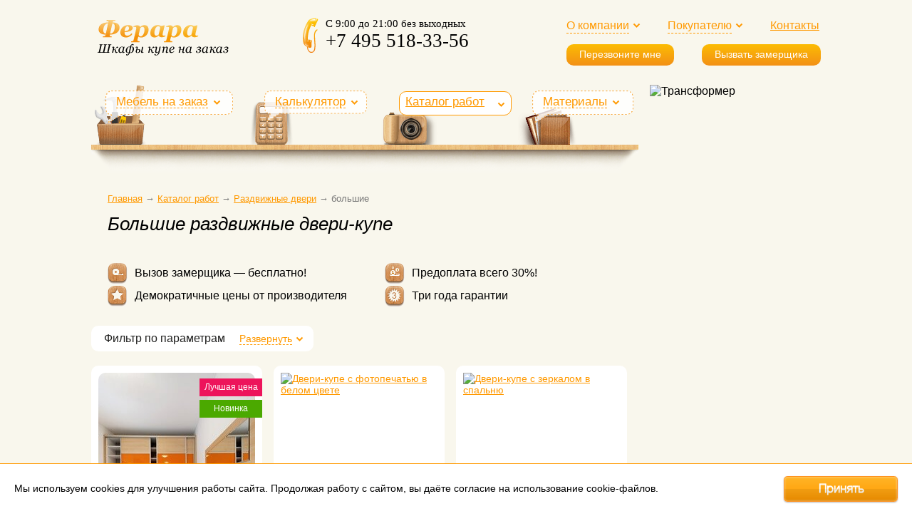

--- FILE ---
content_type: text/html; charset=UTF-8
request_url: https://shkafy-kupe.ferara.ru/catalog/dveri/bolshie/
body_size: 10062
content:
<!DOCTYPE html><html><head>
				<meta name="viewport" content="width=device-width, initial-scale=1">
				<meta property="og:type" content="website" />
				<meta property="og:image" content="https://shkafy-kupe.ferara.ru/objects/img/img_share.png" />
				<meta property="og:image:alt" content="«Ферара» — шкафы-купе на заказ" />
				<meta property="og:url" content="https://shkafy-kupe.ferara.ru/catalog/dveri/bolshie/" />
				<meta property="fb:app_id" content="1767502576879858" />
				<link rel="preload" href="/objects/css/common.css" as="style" type="text/css" crossorigin="anonymous" />
				<link rel="preload" href="/objects/fonts/HelveticaNeueCyr-Light.woff2" as="font" type="font/woff2" crossorigin="anonymous" />
				<link rel="preload" href="/objects/fonts/rouble-webfont.woff" as="font" type="font/woff" crossorigin="anonymous" />
				<link rel="preload" href="/objects/js/jquery-1.7.1.min.js" as="script" type="text/javascript" crossorigin="anonymous" />
				<link rel="icon" href="/objects/img/favicon.svg" type="image/svg+xml" />
				<link rel="shortcut icon" href="/objects/img/favicon.svg" type="image/svg+xml" />
				<meta name="description" content="Раздвижные двери-купе большие. Изготовление от 5 дней. Фото, цены, размеры. Выезд замерщика бесплатный. Доставка и установка в 1 день. Гарантия 3 года!" />				
				<link rel="stylesheet" href="/objects/css/common.css" /><link rel="stylesheet" href="/objects/css/highslide.css" /><link rel="stylesheet" href="/objects/css/works2-section.css" /><link rel="stylesheet" href="/objects/libs/swiper.min.css" /><link rel="stylesheet" href="/objects/fancybox/jquery.fancybox-1.3.4.css" /><script type="text/javascript" src="/objects/js/jquery-1.7.1.min.js"></script><script type="text/javascript" src="/objects/js/highslide.js"></script><script type="text/javascript" src="/objects/js/scripts.js"></script><script type="text/javascript" src="/objects/fancybox/jquery.fancybox-1.3.4.pack.js"></script><script type="text/javascript" src="/objects/libs/swiper.min.js"></script>
				<title>Большие раздвижные двери-купе в Москве по цене производителя</title>
				
<meta property="og:description" content="Раздвижные двери-купе большие. Изготовление от 5 дней. Фото, цены, размеры. Выезд замерщика бесплатный. Доставка и установка в 1 день. Гарантия 3 года!" /></head><div class="container"><div class="contents catalog-inner-contents"><div class="header-stiky"><div class="contents"><div class="logotype"><a href="/"><img src="/objects/img/logotype.png" width="141px" height="32px" alt="Ферара" title="Ферара" /></a></div>
				<a class="go-up a-scroll-link" href="#up" title="Наверх"></a>
				<a class="show-menu a-show-menu"><i></i></a><a class="hide-menu a-show-menu"></a>
					<noindex><div class="nav-div">
						<ul class="nav-list">
							<li class="nav-list-item">
								<p class="dropdown"><a href="/mebel-na-zakaz/" class="nav-link nav-link-dashed">Мебель на заказ</a></p>
								<div class="nav-sub">
									<ul class="nav-sublist"><li class="nav-sublist-item"><a href="/mebel-na-zakaz/shkafy-kupe/" class="nav-sublist-link">Шкафы-купе</a></li><li class="nav-sublist-item"><a href="/mebel-na-zakaz/prihozhie/" class="nav-sublist-link">Прихожие</a></li><li class="nav-sublist-item"><a href="/mebel-na-zakaz/garderobnye/" class="nav-sublist-link">Гардеробные</a></li><li class="nav-sublist-item"><a href="/mebel-na-zakaz/dveri-kupe/" class="nav-sublist-link">Раздвижные двери</a></li><li class="nav-sublist-item"><a href="/mebel-na-zakaz/peregorodki/" class="nav-sublist-link">Раздвижные перегородки</a></li><li class="nav-sublist-item"><a href="/mebel-na-zakaz/raspashnye_shkafy/" class="nav-sublist-link">Распашные шкафы</a></li><li class="nav-sublist-item"><a href="/mebel-na-zakaz/biblioteki/" class="nav-sublist-link">Библиотеки</a></li><li class="nav-sublist-item"><a href="/mebel-na-zakaz/gostinye/" class="nav-sublist-link">Гостиные</a></li><li class="nav-sublist-item"><a href="/mebel-na-zakaz/detskie/" class="nav-sublist-link">Детские</a></li><li class="nav-sublist-item"><a href="/mebel-na-zakaz/tumby_komody_stellazhi/" class="nav-sublist-link">Тумбы, комоды, стеллажи</a></li><li class="nav-sublist-item"><a href="/mebel-na-zakaz/stenki_tv/" class="nav-sublist-link">Стенки под ТВ</a></li></ul>
								</div>
							</li>
							<li class="nav-list-item">
								<p class="dropdown"><a href="/calculator/" class="nav-link nav-link-dashed">Калькулятор</a></p>
								<div class="nav-sub">
									<ul class="nav-sublist">
										<li class="nav-sublist-item"><a href="/calculator/" class="nav-sublist-link">Шкафы-купе</a></li>
										<li class="nav-sublist-item"><a href="/calculator-dveri/" class="nav-sublist-link">Двери-купе</a></li>
									</ul>
								</div>
							</li>
							<li class="nav-list-item">
								<p class="dropdown menuActive"><a href="/catalog/" class="nav-link nav-link-dashed">Каталог работ</a></p>
								<div class="nav-sub">
									<ul class="nav-sublist"><li class="nav-sublist-item"><a href="/catalog/shkafy-kupe/" class="nav-sublist-link">Шкафы-купе</a></li><li class="nav-sublist-item"><a href="/catalog/prihozhie/" class="nav-sublist-link">Прихожие</a></li><li class="nav-sublist-item"><a href="/catalog/korpusnye_shkafy-kupe/" class="nav-sublist-link">Корпусные шкафы-купе</a></li><li class="nav-sublist-item"><a href="/catalog/vstroennye_shkafy-kupe/" class="nav-sublist-link">Встроенные шкафы-купе</a></li><li class="nav-sublist-item"><a href="/catalog/uglovye_shkafy-kupe/" class="nav-sublist-link">Угловые шкафы-купе</a></li><li class="nav-sublist-item"><a href="/catalog/raspashnye_shkafy/" class="nav-sublist-link">Распашные шкафы</a></li><li class="nav-sublist-item"><a href="/catalog/garderobnye/" class="nav-sublist-link">Гардеробные</a></li><li class="nav-sublist-item menuActive"><a href="/catalog/dveri/" class="nav-sublist-link">Раздвижные двери</a></li><li class="nav-sublist-item"><a href="/catalog/biblioteki/" class="nav-sublist-link">Библиотеки</a></li><li class="nav-sublist-item"><a href="/catalog/gostinye/" class="nav-sublist-link">Гостиные</a></li><li class="nav-sublist-item"><a href="/catalog/detskie/" class="nav-sublist-link">Детские</a></li><li class="nav-sublist-item"><a href="/catalog/tumby_komody/" class="nav-sublist-link">Тумбы, комоды, стеллажи</a></li><li class="nav-sublist-item"><a href="/catalog/tv-stenki/" class="nav-sublist-link">ТВ стенки</a></li><li class="nav-sublist-item"><a href="/catalog/napolnenie/" class="nav-sublist-link">Внутреннее наполнение</a></li><li class="nav-sublist-item"><a href="/catalog/radiusnye/" class="nav-sublist-link">Радиусные шкафы купе</a></li><li class="nav-sublist-item"><a href="/catalog/podvesnye-dveri-kupe/" class="nav-sublist-link">Шкафы с подвесными дверьми-купе</a></li><li class="nav-sublist-item"><a href="/catalog/mebel-iz-mdf/" class="nav-sublist-link">Мебель из МДФ</a></li><li class="nav-sublist-item-title">Готовая мебель</li><li class="nav-sublist-item"><a class="nav-sublist-link" href="/gotovaya-mebel/garderobnye/">Гардеробные</a></li></ul>
								</div>
							</li>
							<li class="nav-list-item">
								<p class="dropdown"><a href="/materials/" class="nav-link nav-link-dashed">Материалы</a></p>
								<div class="nav-sub">
									<ul class="nav-sublist"><li class="nav-sublist-item"><a href="/materials/raumplus/" class="nav-sublist-link">Система раздвижных дверей Raumplus</a></li><li class="nav-sublist-item"><a href="/materials/komandor/" class="nav-sublist-link">Система раздвижных дверей Komandor</a></li><li class="nav-sublist-item"><a href="/materials/kombinirovannye_dveri/" class="nav-sublist-link">Комбинированные двери</a></li><li class="nav-sublist-item"><a href="/materials/mezhkomnatnye_dveri/" class="nav-sublist-link">Подвесные межкомнатные двери</a></li><li class="nav-sublist-item"><a href="/materials/dsp/" class="nav-sublist-link">Ламинированный ДСП</a></li><li class="nav-sublist-item"><a href="/materials/rotang/" class="nav-sublist-link">Ротанг</a></li><li class="nav-sublist-item"><a href="/materials/bambuk/" class="nav-sublist-link">Бамбук</a></li><li class="nav-sublist-item"><a href="/materials/freski/" class="nav-sublist-link">Цифровые фрески</a></li><li class="nav-sublist-item"><a href="/materials/oracal/" class="nav-sublist-link">Пленка Oracal</a></li><li class="nav-sublist-item"><a href="/materials/stekla_s_peskostruem/" class="nav-sublist-link">Стекла с пескоструем</a></li><li class="nav-sublist-item"><a href="/materials/dekorativnye_stekla/" class="nav-sublist-link">Декоративные стекла для мебели</a></li><li class="nav-sublist-item"><a href="/materials/stekla_s_risunkom/" class="nav-sublist-link">Стекла с полноцветным рисунком</a></li><li class="nav-sublist-item"><a href="/materials/napolnenie/" class="nav-sublist-link">Внутреннее наполнение шкафа-купе</a></li><li class="nav-sublist-item"><a href="/materials/chekhly_i_kofry/" class="nav-sublist-link">Чехлы и кофры для хранения вещей</a></li><li class="nav-sublist-item"><a href="/materials/modus/" class="nav-sublist-link">Система раздвижных дверей Modus</a></li></ul>
								</div>
							</li>
							<li class="nav-list-item no-desktop">
								<p class="dropdown"><a href="/kompaniya/" class="nav-link nav-link-dashed">О компании</a></p>
								<div class="nav-sub">
									<ul class="nav-sublist">
							<li data-id="36" data-parent="" class="nav-sublist-item">
								<a href="/kompaniya/proizvodstvo/" class="nav-sublist-link">Производство</a>
							</li>
							<li data-id="37" data-parent="" class="nav-sublist-item">
								<a href="/kompaniya/otzyvy/" class="nav-sublist-link">Отзывы</a>
							</li></ul>
								</div>
							</li>
							<li class="nav-list-item">
								<p class="dropdown"><a href="/pokupatelyu/" class="nav-link nav-link-dashed">Покупателю</a></p>
								<div class="nav-sub">
									<ul class="nav-sublist">
							<li data-id="17" data-parent="" class="nav-sublist-item">
								<a href="/pokupatelyu/discounts/" class="nav-sublist-link">Акции и скидки</a>
							</li>
							<li data-id="39" data-parent="" class="nav-sublist-item">
								<a href="/pokupatelyu/zamer/" class="nav-sublist-link">Профессиональный замер</a>
							</li>
							<li data-id="40" data-parent="" class="nav-sublist-item">
								<a href="/pokupatelyu/dostavka_oplata/" class="nav-sublist-link">Доставка и оплата</a>
							</li>
							<li data-id="41" data-parent="" class="nav-sublist-item">
								<a href="/pokupatelyu/ustanovka/" class="nav-sublist-link">Установка</a>
							</li>
							<li data-id="42" data-parent="" class="nav-sublist-item">
								<a href="/pokupatelyu/sroki_garantiya/" class="nav-sublist-link">Сроки и гарантия</a>
							</li>
										<li class="nav-sublist-item"><a href="/faq/" class="nav-sublist-link">Вопросы и ответы</a></li>
										<li class="nav-sublist-item"><a href="/guide/" class="nav-sublist-link">Статьи</a></li>
									</ul>
								</div>
							</li>
							<li class="nav-list-item"><p><a href="/contacts/" class="nav-link">Контакты</a></p></li>
						</ul>

						<a href="#" class="nav-btn open-popup" data-modal="recall">Перезвоните мне</a>
						<a href="#" class="nav-btn open-popup" data-modal="order">Вызвать замерщика</a>
					</div></noindex>
					<div class="phone-container">
						<div class="phone"><a href="tel:+74955183356">+7 495 518-33-56</a></div>
						<a href="#" class="action open-popup" data-modal="recall">Перезвоните мне</a>
					</div>
				</div>
				</div><div class="header"><div class="logotype"><a href="/" title="шкафы купе на заказ"><img width="200px" height="72px" alt="Ферара" src="/objects/img/logotype.gif" /></a></div><div class="nav"><div class="nav-div"><ul class="nav-list"><li class="nav-list-item"><a href="#" class="nav-link nav-link-dashed dropdown">О компании</a><div class="nav-sub"><a href="/kompaniya/" class="nav-link nav-link-dashed">О компании</a><ul class="nav-sublist">
							<li data-id="36" data-parent="" class="nav-sublist-item">
								<a href="/kompaniya/proizvodstvo/" class="nav-sublist-link">Производство</a>
							</li>
							<li data-id="37" data-parent="" class="nav-sublist-item">
								<a href="/kompaniya/otzyvy/" class="nav-sublist-link">Отзывы</a>
							</li></ul></div></li><li class="nav-list-item"><a href="#" class="nav-link nav-link-dashed dropdown">Покупателю</a><div class="nav-sub"><a href="/pokupatelyu/" class="nav-link nav-link-dashed">Покупателю</a><ul class="nav-sublist">
							<li data-id="17" data-parent="" class="nav-sublist-item">
								<a href="/pokupatelyu/discounts/" class="nav-sublist-link">Акции и скидки</a>
							</li>
							<li data-id="39" data-parent="" class="nav-sublist-item">
								<a href="/pokupatelyu/zamer/" class="nav-sublist-link">Профессиональный замер</a>
							</li>
							<li data-id="40" data-parent="" class="nav-sublist-item">
								<a href="/pokupatelyu/dostavka_oplata/" class="nav-sublist-link">Доставка и оплата</a>
							</li>
							<li data-id="41" data-parent="" class="nav-sublist-item">
								<a href="/pokupatelyu/ustanovka/" class="nav-sublist-link">Установка</a>
							</li>
							<li data-id="42" data-parent="" class="nav-sublist-item">
								<a href="/pokupatelyu/sroki_garantiya/" class="nav-sublist-link">Сроки и гарантия</a>
							</li><li class="nav-sublist-item"><a href="/faq/" class="nav-sublist-link">Вопросы и ответы</a></li><li class="nav-sublist-item"><a href="/guide/" class="nav-sublist-link">Статьи</a></li></ul></div></li><li class="nav-list-item"><a href="/contacts/" class="nav-link">Контакты</a></li></ul></div><div class="nav-div"><a href="#" class="nav-btn open-popup" data-modal="recall">Перезвоните мне</a><a href="#" class="nav-btn open-popup" data-modal="order">Вызвать замерщика</a></div></div><div class="phone">С 9:00 до 21:00 без выходных<br /><a href="tel:+7 495 518-33-56">+7 495 518-33-56</a></div></div><div class="service"><div class="transformer"><img src="/objects/img/catalog/transformer.webp" alt="Трансформер" /></div></div><div class="content"><div class="sections"><div class="furniture"><p class="dropdown"><a href="/mebel-na-zakaz/">Мебель на заказ</a></p><div class="nav-sub"><ul class="nav-sublist"><li class="nav-sublist-item"><a href="/mebel-na-zakaz/shkafy-kupe/" class="nav-sublist-link">Шкафы-купе</a></li><li class="nav-sublist-item"><a href="/mebel-na-zakaz/prihozhie/" class="nav-sublist-link">Прихожие</a></li><li class="nav-sublist-item"><a href="/mebel-na-zakaz/garderobnye/" class="nav-sublist-link">Гардеробные</a></li><li class="nav-sublist-item"><a href="/mebel-na-zakaz/dveri-kupe/" class="nav-sublist-link">Раздвижные двери</a></li><li class="nav-sublist-item"><a href="/mebel-na-zakaz/peregorodki/" class="nav-sublist-link">Раздвижные перегородки</a></li><li class="nav-sublist-item"><a href="/mebel-na-zakaz/raspashnye_shkafy/" class="nav-sublist-link">Распашные шкафы</a></li><li class="nav-sublist-item"><a href="/mebel-na-zakaz/biblioteki/" class="nav-sublist-link">Библиотеки</a></li><li class="nav-sublist-item"><a href="/mebel-na-zakaz/gostinye/" class="nav-sublist-link">Гостиные</a></li><li class="nav-sublist-item"><a href="/mebel-na-zakaz/detskie/" class="nav-sublist-link">Детские</a></li><li class="nav-sublist-item"><a href="/mebel-na-zakaz/tumby_komody_stellazhi/" class="nav-sublist-link">Тумбы, комоды, стеллажи</a></li><li class="nav-sublist-item"><a href="/mebel-na-zakaz/stenki_tv/" class="nav-sublist-link">Стенки под ТВ</a></li></ul></div></div><div class="calculator second"><p class="dropdown"><a href="/calculator/">Калькулятор</a></p><div class="nav-sub"><ul class="nav-sublist"><li class="nav-sublist-item"><noindex><a href="/calculator/" class="nav-sublist-link">Шкафы-купе</a></noindex></li><li class="nav-sublist-item"><a href="/calculator-dveri/" class="nav-sublist-link">Двери-купе</a></li></ul></div></div><div class="works-link third"><p class="dropdown menuActive"><a href="/catalog/">Каталог работ</a></p><div class="nav-sub"><ul class="nav-sublist"><li class="nav-sublist-item"><a href="/catalog/shkafy-kupe/" class="nav-sublist-link">Шкафы-купе</a></li><li class="nav-sublist-item"><a href="/catalog/prihozhie/" class="nav-sublist-link">Прихожие</a></li><li class="nav-sublist-item"><a href="/catalog/korpusnye_shkafy-kupe/" class="nav-sublist-link">Корпусные шкафы-купе</a></li><li class="nav-sublist-item"><a href="/catalog/vstroennye_shkafy-kupe/" class="nav-sublist-link">Встроенные шкафы-купе</a></li><li class="nav-sublist-item"><a href="/catalog/uglovye_shkafy-kupe/" class="nav-sublist-link">Угловые шкафы-купе</a></li><li class="nav-sublist-item"><a href="/catalog/raspashnye_shkafy/" class="nav-sublist-link">Распашные шкафы</a></li><li class="nav-sublist-item"><a href="/catalog/garderobnye/" class="nav-sublist-link">Гардеробные</a></li><li class="nav-sublist-item menuActive"><a href="/catalog/dveri/" class="nav-sublist-link">Раздвижные двери</a></li><li class="nav-sublist-item"><a href="/catalog/biblioteki/" class="nav-sublist-link">Библиотеки</a></li><li class="nav-sublist-item"><a href="/catalog/gostinye/" class="nav-sublist-link">Гостиные</a></li><li class="nav-sublist-item"><a href="/catalog/detskie/" class="nav-sublist-link">Детские</a></li><li class="nav-sublist-item"><a href="/catalog/tumby_komody/" class="nav-sublist-link">Тумбы, комоды, стеллажи</a></li><li class="nav-sublist-item"><a href="/catalog/tv-stenki/" class="nav-sublist-link">ТВ стенки</a></li><li class="nav-sublist-item"><a href="/catalog/napolnenie/" class="nav-sublist-link">Внутреннее наполнение</a></li><li class="nav-sublist-item"><a href="/catalog/radiusnye/" class="nav-sublist-link">Радиусные шкафы купе</a></li><li class="nav-sublist-item"><a href="/catalog/podvesnye-dveri-kupe/" class="nav-sublist-link">Шкафы с подвесными дверьми-купе</a></li><li class="nav-sublist-item"><a href="/catalog/mebel-iz-mdf/" class="nav-sublist-link">Мебель из МДФ</a></li><li class="nav-sublist-item-title">Готовая мебель</li><li class="nav-sublist-item"><a class="nav-sublist-link" href="/gotovaya-mebel/garderobnye/">Гардеробные</a></li></ul></div></div><div class="materials-link fourth"><p class="dropdown"><a href="/materials/">Материалы</a></p><div class="nav-sub"><ul class="nav-sublist"><li class="nav-sublist-item"><a href="/materials/raumplus/" class="nav-sublist-link">Система раздвижных дверей Raumplus</a></li><li class="nav-sublist-item"><a href="/materials/komandor/" class="nav-sublist-link">Система раздвижных дверей Komandor</a></li><li class="nav-sublist-item"><a href="/materials/kombinirovannye_dveri/" class="nav-sublist-link">Комбинированные двери</a></li><li class="nav-sublist-item"><a href="/materials/mezhkomnatnye_dveri/" class="nav-sublist-link">Подвесные межкомнатные двери</a></li><li class="nav-sublist-item"><a href="/materials/dsp/" class="nav-sublist-link">Ламинированный ДСП</a></li><li class="nav-sublist-item"><a href="/materials/rotang/" class="nav-sublist-link">Ротанг</a></li><li class="nav-sublist-item"><a href="/materials/bambuk/" class="nav-sublist-link">Бамбук</a></li><li class="nav-sublist-item"><a href="/materials/freski/" class="nav-sublist-link">Цифровые фрески</a></li><li class="nav-sublist-item"><a href="/materials/oracal/" class="nav-sublist-link">Пленка Oracal</a></li><li class="nav-sublist-item"><a href="/materials/stekla_s_peskostruem/" class="nav-sublist-link">Стекла с пескоструем</a></li><li class="nav-sublist-item"><a href="/materials/dekorativnye_stekla/" class="nav-sublist-link">Декоративные стекла</a></li><li class="nav-sublist-item"><a href="/materials/stekla_s_risunkom/" class="nav-sublist-link">Стекла с полноцветным рисунком</a></li><li class="nav-sublist-item"><a href="/materials/napolnenie/" class="nav-sublist-link">Внутреннее наполнение шкафа-купе</a></li><li class="nav-sublist-item"><a href="/materials/chekhly_i_kofry/" class="nav-sublist-link">Чехлы и кофры</a></li><li class="nav-sublist-item"><a href="/materials/modus/" class="nav-sublist-link">Система раздвижных дверей Modus</a></li></ul></div></div></div><div class="shelf"><div class="left corner"></div><div class="right corner"></div><div class="background"></div></div><!--<div class="rounded"><div class="top"><div class="left corner"></div><div class="right corner"></div></div><div class="body"><div class="works-sections" id="workssec"><div><p><a href="/catalog/vstroennye_shkafy-kupe/">Встроенные шкафы-купе</a></p><p><a href="/catalog/korpusnye_shkafy-kupe/">Корпусные шкафы-купе</a></p><p><a href="/catalog/dveri/" class="active">Раздвижные двери</a></p></div><div><p><a href="/catalog/uglovye_shkafy-kupe/">Угловые шкафы-купе</a></p><p><a href="/catalog/radiusnye/">Радиусные шкафы купе</a></p><p><a href="/catalog/raspashnye_shkafy/">Распашные шкафы</a></p></div><div><p><a href="/catalog/prihozhie/">Прихожие</a></p><p><a href="/catalog/garderobnye/">Гардеробные</a></p><p><a href="/catalog/napolnenie/">Наполнение</a></p></div><div><p><a href="/catalog/biblioteki/">Библиотеки</a></p><p><a href="/catalog/gostinye/">Гостиные</a></p></div><div class="last"><p><a href="/catalog/detskie/">Детские</a></p><p><a href="/catalog/tv-stenki/">ТВ стенки</a></p></div><div><p><a href="/catalog/tumby_komody/">Тумбы, комоды, стеллажи</a></p></div><div class="clear"></div></div></div><div class="bottom"><div class="left corner"></div><div class="right corner"></div></div></div>--><p class="breadcrumbs desktop-crumbs" itemscope itemtype="http://schema.org/BreadcrumbList">
												<span itemprop="itemListElement" itemscope itemtype="http://schema.org/ListItem"><a itemprop="item" href="http://shkafy-kupe.ferara.ru/"><span itemprop="name">Главная</span></a><meta itemprop="position" content="1" /></span> → 
												<span itemprop="itemListElement" itemscope itemtype="http://schema.org/ListItem"><a itemprop="item" href="http://shkafy-kupe.ferara.ru/catalog/"><span itemprop="name">Каталог работ</span></a><meta itemprop="position" content="2" /></span> → 
												<span itemprop="itemListElement" itemscope itemtype="http://schema.org/ListItem"><a itemprop="item" href="http://shkafy-kupe.ferara.ru/catalog/dveri/"><span itemprop="name">Раздвижные двери</span></a><meta itemprop="position" content="3" /></span> → 
												<span itemprop="itemListElement" itemscope itemtype="http://schema.org/ListItem"><span itemprop="name">большие</span><meta itemprop="position" content="4" /></span></p>
												
												<h1>Большие раздвижные двери-купе</h1><div class="works big measureworks"><ul class="measure"><li class="gager"><img class="noBorder" src="/objects/img/dot.gif">Вызов замерщика — бесплатно!</li><li class="producer"><img class="noBorder" src="/objects/img/dot.gif">Демократичные цены от производителя</li></ul><ul class="measure"><li class="prepaying"><img class="noBorder" src="/objects/img/dot.gif">Предоплата всего 30%!</li><li class="guarantee"><img class="noBorder" src="/objects/img/dot.gif">Три года гарантии</li></ul></div><div class="filter"><div class="filter-container">Фильтр по параметрам<a href="#" class="filter-link"><span class="filter-link-span">Развернуть</span><span class="filter-link-span-hide">Свернуть</span></a></div><div class="filter-open"><ul><li>Высота</li><li><a href="vysokie/">Высокие</a></li></ul><ul><li>Ширина</li><li><a href="2m/">2 м</a></li><li><a href="4m/">4 м</a></li></ul><ul><li>Оформление</li><li><a href="zerkalo/">С зеркалом</a></li></ul></div></div><div class="works ver"><div class="name_work_ver"><a id="name373" class="wmodal" rel="group" href="/catalog/dveri/work-dveri-kupe-s-oranzhevoy-vstavkoy/"><img alt="Двери-купе с оранжевой вставкой" src="/objects/img/works2/373/1_s.jpg" /></a><br /><a href="/catalog/dveri/work-dveri-kupe-s-oranzhevoy-vstavkoy/">Двери-купе с оранжевой вставкой</a><p class="price"><span class="price-left">Цена <span class="price-sub">за погонный метр</span></span> <span class="price-right">от <span class="price-num">27 640</span> <span class="price-rub">a</span></span></p>
						<a class="button-glossy orange order-list" href="/price/?id=373">Заказать</a><span class="work_flag f_1 f_best"></span><span class="work_flag f_2 f_new"></span></div><div class="name_work_ver"><a id="name374" class="wmodal" rel="group" href="/catalog/dveri/work-dveri-kupe-s-fotopechatyu-v-belom-cvete/"><img alt="Двери-купе с фотопечатью в белом цвете" src="/objects/img/works2/374/1_s.jpg" /></a><br /><a href="/catalog/dveri/work-dveri-kupe-s-fotopechatyu-v-belom-cvete/">Двери-купе с фотопечатью в белом цвете</a><p class="price"><span class="price-left">Цена <span class="price-sub">за погонный метр</span></span> <span class="price-right">от <span class="price-num">25 610</span> <span class="price-rub">a</span></span></p>
						<a class="button-glossy orange order-list" href="/price/?id=374">Заказать</a></div>
		<section class="mobile-msg-block">
			<div class="mobile-msg-inner">
				<p class="mobile-msg-title">Рассчитайте стоимость вашей мебели онлайн в удобном мессенджере</p>
				<span class="mobile-msg-btns">
					<a href="https://api.whatsapp.com/send?phone=79259228899" target="_blank" rel="noopener" class="whatsapp">WhatsApp</a>
					<a href="viber://chat?number=%2B79259228899" target="_blank" rel="noopener" class="viber">Viber</a>
				</span>
			</div>
		</section><div class="name_work_ver"><a id="name375" class="wmodal" rel="group" href="/catalog/dveri/work-dveri-kupe-s-zerkalom-v-spalnyu/"><img alt="Двери-купе с зеркалом в спальню" src="/objects/img/works2/375/1_s.jpg" /></a><br /><a href="/catalog/dveri/work-dveri-kupe-s-zerkalom-v-spalnyu/">Двери-купе с зеркалом в спальню</a><p class="price"><span class="price-left">Цена <span class="price-sub">за погонный метр</span></span> <span class="price-right">от <span class="price-num">18 951</span> <span class="price-rub">a</span></span></p>
						<a class="button-glossy orange order-list" href="/price/?id=375">Заказать</a></div><div class="name_work_ver"><a id="name376" class="wmodal" rel="group" href="/catalog/dveri/work-dveri-kupe-s-zerkalom-2/"><img alt="Двери-купе с зеркалом" src="/objects/img/works2/376/1_s.jpg" /></a><br /><a href="/catalog/dveri/work-dveri-kupe-s-zerkalom-2/">Двери-купе с зеркалом</a><p class="price"><span class="price-left">Цена <span class="price-sub">за погонный метр</span></span> <span class="price-right">от <span class="price-num">18 347</span> <span class="price-rub">a</span></span></p>
						<a class="button-glossy orange order-list" href="/price/?id=376">Заказать</a></div>
		<section class="mobile-measure-block">
			<div class="mobile-measure-inner">
				<div class="mobile-measure-title">Вызов замерщика бесплатный</div>
				<button type="button" class="mobile-measure-btn open-popup" data-modal="order">Отправить заявку &rarr;</button>
			</div>
		</section>
		<div class="name_work_ver"><a id="name377" class="wmodal" rel="group" href="/catalog/dveri/work-zerkalnye-dveri-kupe/"><img alt="Зеркальные двери-купе" src="/objects/img/works2/377/1_s.jpg" /></a><br /><a href="/catalog/dveri/work-zerkalnye-dveri-kupe/">Зеркальные двери-купе</a><p class="price"><span class="price-left">Цена <span class="price-sub">за погонный метр</span></span> <span class="price-right">от <span class="price-num">18 664</span> <span class="price-rub">a</span></span></p>
						<a class="button-glossy orange order-list" href="/price/?id=377">Заказать</a></div><div class="name_work_ver"><a id="name121" class="wmodal" rel="group" href="/catalog/dveri/work-dveri-kupe-v-garderobnuyu-so-steklom/"><img alt="Двери-купе в гардеробную со стеклом" src="/objects/img/works2/121/1_s.jpg" /></a><br /><a href="/catalog/dveri/work-dveri-kupe-v-garderobnuyu-so-steklom/">Двери-купе в гардеробную со стеклом</a><p class="price"><span class="price-left">Цена <span class="price-sub">за погонный метр</span></span> <span class="price-right">от <span class="price-num">24 660</span> <span class="price-rub">a</span></span></p>
						<a class="button-glossy orange order-list" href="/price/?id=121">Заказать</a></div>
		<section class="mobile-guarantee-block">
			<div class="mobile-guarantee-inner">
				<img src="/objects/img/catalog/three.svg" alt="•" />
				<p>Гарантия 3 года</p>
			</div>
		</section>
		<div class="name_work_ver"><a id="name231" class="wmodal" rel="group" href="/catalog/dveri/work-dveri-kupe-s-zerkalom-i-ldsp-v-cvete-vanil/"><img alt="Двери-купе с зеркалом и ЛДСП в цвете «Ваниль»" src="/objects/img/works2/231/1_s.jpg" /></a><br /><a href="/catalog/dveri/work-dveri-kupe-s-zerkalom-i-ldsp-v-cvete-vanil/">Двери-купе с зеркалом и ЛДСП в цвете «Ваниль»</a><p class="price"><span class="price-left">Цена <span class="price-sub">за погонный метр</span></span> <span class="price-right">от <span class="price-num">18 824</span> <span class="price-rub">a</span></span></p>
						<a class="button-glossy orange order-list" href="/price/?id=231">Заказать</a></div><div class="name_work_ver"><a id="name267" class="wmodal" rel="group" href="/catalog/dveri/work-dvustvorchatye-zerkalnye-dveri-v-profile-zoloto/"><img alt="Двустворчатые зеркальные двери в профиле «золото»" src="/objects/img/works2/267/1_s.jpg" /></a><br /><a href="/catalog/dveri/work-dvustvorchatye-zerkalnye-dveri-v-profile-zoloto/">Двустворчатые зеркальные двери в профиле «золото»</a><p class="price"><span class="price-left">Цена <span class="price-sub">за погонный метр</span></span> <span class="price-right">от <span class="price-num">22 796</span> <span class="price-rub">a</span></span></p>
						<a class="button-glossy orange order-list" href="/price/?id=267">Заказать</a></div><div class="name_work_ver"><a id="name127" class="wmodal" rel="group" href="/catalog/dveri/work-dveri-kupe-s-rotangom-i-matovym-steklom-volna/"><img alt="Двери-купе с ротангом и матовым стеклом «Волна»" src="/objects/img/works2/127/1_s.jpg" /></a><br /><a href="/catalog/dveri/work-dveri-kupe-s-rotangom-i-matovym-steklom-volna/">Двери-купе с ротангом и матовым стеклом «Волна»</a><p class="price"><span class="price-left">Цена <span class="price-sub">за погонный метр</span></span> <span class="price-right">от <span class="price-num">51 495</span> <span class="price-rub">a</span></span></p>
						<a class="button-glossy orange order-list" href="/price/?id=127">Заказать</a><span class="work_flag f_1 f_discount"></span></div><div class="name_work_ver"><a id="name128" class="wmodal" rel="group" href="/catalog/dveri/work-dveri-kupe-s-otdelkoy-bambukom/"><img alt="Двери-купе с отделкой бамбуком" src="/objects/img/works2/128/1_s.jpg" /></a><br /><a href="/catalog/dveri/work-dveri-kupe-s-otdelkoy-bambukom/">Двери-купе с отделкой бамбуком</a><p class="price"><span class="price-left">Цена <span class="price-sub">за погонный метр</span></span> <span class="price-right">от <span class="price-num">42 000</span> <span class="price-rub">a</span></span></p>
						<a class="button-glossy orange order-list" href="/price/?id=128">Заказать</a></div><div class="name_work_ver"><a id="name137" class="wmodal" rel="group" href="/catalog/dveri/work-dveri-kupe-s-zerkalom-i-steklom/"><img alt="Двери-купе с зеркалом и стеклом" src="/objects/img/works2/137/1_s.jpg" /></a><br /><a href="/catalog/dveri/work-dveri-kupe-s-zerkalom-i-steklom/">Двери-купе с зеркалом и стеклом</a><p class="price"><span class="price-left">Цена <span class="price-sub">за погонный метр</span></span> <span class="price-right">от <span class="price-num">39 676</span> <span class="price-rub">a</span></span></p>
						<a class="button-glossy orange order-list" href="/price/?id=137">Заказать</a></div><div class="clear"></div></div><div class="works"><div class="name_work_hor"><a href="/catalog/dveri/work-dveri-kupe-s-cvetnym-steklom/" id="name379" class="wmodal" rel="group"><img alt="Двери-купе с цветным стеклом" src="/objects/img/works2/379/1_s.jpg" /></a><a href="/catalog/dveri/work-dveri-kupe-s-cvetnym-steklom/">Двери-купе с цветным стеклом</a><p class="price"><span class="price-left">Цена <span class="price-sub">за погонный метр</span></span> <span class="price-right">от <span class="price-num">29 113</span> <span class="price-rub">a</span></span></p>
						<a class="button-glossy orange order-list" href="/price/?id=379">Заказать</a></div><div class="name_work_hor"><a href="/catalog/dveri/work-kombinirovannye-dveri-kupe-v-profile-shampan/" id="name380" class="wmodal" rel="group"><img alt="Комбинированные двери-купе в профиле Шампань" src="/objects/img/works2/380/1_s.jpg" /></a><a href="/catalog/dveri/work-kombinirovannye-dveri-kupe-v-profile-shampan/">Комбинированные двери-купе в профиле Шампань</a><p class="price"><span class="price-left">Цена <span class="price-sub">за погонный метр</span></span> <span class="price-right">от <span class="price-num">28 710</span> <span class="price-rub">a</span></span></p>
						<a class="button-glossy orange order-list" href="/price/?id=380">Заказать</a></div><div class="name_work_hor"><a href="/catalog/dveri/work-dveri-kupe-s-kombinirovannymi-vstavkami-iz-ldsp/" id="name381" class="wmodal" rel="group"><img alt="Двери-купе с комбинированными вставками из ЛДСП" src="/objects/img/works2/381/1_s.jpg" /></a><a href="/catalog/dveri/work-dveri-kupe-s-kombinirovannymi-vstavkami-iz-ldsp/">Двери-купе с комбинированными вставками из ЛДСП</a><p class="price"><span class="price-left">Цена <span class="price-sub">за погонный метр</span></span> <span class="price-right">от <span class="price-num">35 575</span> <span class="price-rub">a</span></span></p>
						<a class="button-glossy orange order-list" href="/price/?id=381">Заказать</a><span class="work_flag f_1 f_discount"></span></div><div class="name_work_hor"><a href="/catalog/dveri/work-dveri-kupe-s-dekorativnym-steklom-i-ldsp/" id="name382" class="wmodal" rel="group"><img alt="Двери-купе с декоративным стеклом и ЛДСП" src="/objects/img/works2/382/1_s.jpg" /></a><a href="/catalog/dveri/work-dveri-kupe-s-dekorativnym-steklom-i-ldsp/">Двери-купе с декоративным стеклом и ЛДСП</a><p class="price"><span class="price-left">Цена <span class="price-sub">за погонный метр</span></span> <span class="price-right">от <span class="price-num">34 023</span> <span class="price-rub">a</span></span></p>
						<a class="button-glossy orange order-list" href="/price/?id=382">Заказать</a><span class="work_flag f_1 f_new"></span></div><div class="name_work_hor"><a href="/catalog/dveri/work-dveri-kupe-s-zerkalom-i-vitrazhom/" id="name383" class="wmodal" rel="group"><img alt="Двери-купе с зеркалом и витражом" src="/objects/img/works2/383/1_s.jpg" /></a><a href="/catalog/dveri/work-dveri-kupe-s-zerkalom-i-vitrazhom/">Двери-купе с зеркалом и витражом</a><p class="price"><span class="price-left">Цена <span class="price-sub">за погонный метр</span></span> <span class="price-right">от <span class="price-num">35 394</span> <span class="price-rub">a</span></span></p>
						<a class="button-glossy orange order-list" href="/price/?id=383">Заказать</a><span class="work_flag f_1 f_discount"></span></div><div class="name_work_hor"><a href="/catalog/dveri/work-dveri-kupe-s-fotopechatyu-orhideya/" id="name384" class="wmodal" rel="group"><img alt="Двери-купе с фотопечатью «Орхидея»" src="/objects/img/works2/384/1_s.jpg" /></a><a href="/catalog/dveri/work-dveri-kupe-s-fotopechatyu-orhideya/">Двери-купе с фотопечатью «Орхидея»</a><p class="price"><span class="price-left">Цена <span class="price-sub">за погонный метр</span></span> <span class="price-right">от <span class="price-num">33 820</span> <span class="price-rub">a</span></span></p>
						<a class="button-glossy orange order-list" href="/price/?id=384">Заказать</a><span class="work_flag f_1 f_hit"></span></div><div class="name_work_hor"><a href="/catalog/dveri/work-dveri-kupe-so-vstavkoy-iz-ldsp-v-cvete-vanil/" id="name201" class="wmodal" rel="group"><img alt="Двери-купе со вставкой из ЛДСП в цвете Ваниль" src="/objects/img/works2/201/1_s.jpg" /></a><a href="/catalog/dveri/work-dveri-kupe-so-vstavkoy-iz-ldsp-v-cvete-vanil/">Двери-купе со вставкой из ЛДСП в цвете Ваниль</a><p class="price"><span class="price-left">Цена <span class="price-sub">за погонный метр</span></span> <span class="price-right">от <span class="price-num">21 786</span> <span class="price-rub">a</span></span></p>
						<a class="button-glossy orange order-list" href="/price/?id=201">Заказать</a><span class="work_flag f_1 f_best"></span></div><div class="name_work_hor"><a href="/catalog/dveri/work-dveri-kupe-s-zerkalom-i-steklom/" id="name233" class="wmodal" rel="group"><img alt="Двери-купе с зеркалом и стеклом" src="/objects/img/works2/233/1_s.jpg" /></a><a href="/catalog/dveri/work-dveri-kupe-s-zerkalom-i-steklom/">Двери-купе с зеркалом и стеклом</a><p class="price"><span class="price-left">Цена <span class="price-sub">за погонный метр</span></span> <span class="price-right">от <span class="price-num">31 563</span> <span class="price-rub">a</span></span></p>
						<a class="button-glossy orange order-list" href="/price/?id=233">Заказать</a></div><div class="name_work_hor"><a href="/catalog/dveri/work-peregorodka-s-matovym-steklom/" id="name263" class="wmodal" rel="group"><img alt="Перегородка с матовым стеклом" src="/objects/img/works2/263/1_s.jpg" /></a><a href="/catalog/dveri/work-peregorodka-s-matovym-steklom/">Перегородка с матовым стеклом</a><p class="price"><span class="price-left">Цена <span class="price-sub">за погонный метр</span></span> <span class="price-right">от <span class="price-num">26 592</span> <span class="price-rub">a</span></span></p>
						<a class="button-glossy orange order-list" href="/price/?id=263">Заказать</a></div><div class="name_work_hor"><a href="/catalog/dveri/work-zerkalnye-dveri-kupe-s-peskostruynym-risunkom/" id="name385" class="wmodal" rel="group"><img alt="Зеркальные двери-купе с пескоструйным рисунком" src="/objects/img/works2/385/1_s.jpg" /></a><a href="/catalog/dveri/work-zerkalnye-dveri-kupe-s-peskostruynym-risunkom/">Зеркальные двери-купе с пескоструйным рисунком</a><p class="price"><span class="price-left">Цена <span class="price-sub">за погонный метр</span></span> <span class="price-right">от <span class="price-num">31 037</span> <span class="price-rub">a</span></span></p>
						<a class="button-glossy orange order-list" href="/price/?id=385">Заказать</a></div><div class="name_work_hor"><a href="/catalog/dveri/work-kombinirovannye-dveri-kupe-asimmetriya/" id="name386" class="wmodal" rel="group"><img alt="Комбинированные двери-купе Асимметрия" src="/objects/img/works2/386/1_s.jpg" /></a><a href="/catalog/dveri/work-kombinirovannye-dveri-kupe-asimmetriya/">Комбинированные двери-купе "Асимметрия"</a><p class="price"><span class="price-left">Цена <span class="price-sub">за погонный метр</span></span> <span class="price-right">от <span class="price-num">23 312</span> <span class="price-rub">a</span></span></p>
						<a class="button-glossy orange order-list" href="/price/?id=386">Заказать</a></div><div class="name_work_hor"><a href="/catalog/dveri/work-steklyannye-dveri-kupe-s-plenkoj-oracal/" id="name274" class="wmodal" rel="group"><img alt="Стеклянные двери-купе с пленкой Oracal" src="/objects/img/works2/274/1_s.jpg" /></a><a href="/catalog/dveri/work-steklyannye-dveri-kupe-s-plenkoj-oracal/">Стеклянные двери-купе с пленкой Oracal</a><p class="price"><span class="price-left">Цена <span class="price-sub">за погонный метр</span></span> <span class="price-right">от <span class="price-num">20 100</span> <span class="price-rub">a</span></span></p>
						<a class="button-glossy orange order-list" href="/price/?id=274">Заказать</a></div><div class="name_work_hor"><a href="/catalog/dveri/work-dveri-kupe-zov-dzhungley/" id="name126" class="wmodal" rel="group"><img alt="Двери-купе «Зов джунглей»" src="/objects/img/works2/126/1_s.jpg" /></a><a href="/catalog/dveri/work-dveri-kupe-zov-dzhungley/">Двери-купе «Зов джунглей»</a><p class="price"><span class="price-left">Цена <span class="price-sub">за погонный метр</span></span> <span class="price-right">от <span class="price-num">31 229</span> <span class="price-rub">a</span></span></p>
						<a class="button-glossy orange order-list" href="/price/?id=126">Заказать</a></div><div class="name_work_hor"><a href="/catalog/dveri/work-dveri-kupe-s-zerkalom-i-ldsp-v-cvete-vishnya/" id="name224" class="wmodal" rel="group"><img alt="Двери-купе с зеркалом и ЛДСП в цвете Вишня" src="/objects/img/works2/224/1_s.jpg" /></a><a href="/catalog/dveri/work-dveri-kupe-s-zerkalom-i-ldsp-v-cvete-vishnya/">Двери-купе с зеркалом и ЛДСП в цвете Вишня</a><p class="price"><span class="price-left">Цена <span class="price-sub">за погонный метр</span></span> <span class="price-right">от <span class="price-num">18 724</span> <span class="price-rub">a</span></span></p>
						<a class="button-glossy orange order-list" href="/price/?id=224">Заказать</a></div><div class="name_work_hor"><a href="/catalog/dveri/work-dveri-kupe-s-matovym-steklom-i-ldsp-v-belom-cvete/" id="name239" class="wmodal" rel="group"><img alt="Двери-купе с матовым стеклом и ЛДСП в белом цвете" src="/objects/img/works2/239/1_s.jpg" /></a><a href="/catalog/dveri/work-dveri-kupe-s-matovym-steklom-i-ldsp-v-belom-cvete/">Двери-купе с матовым стеклом и ЛДСП в белом цвете</a><p class="price"><span class="price-left">Цена <span class="price-sub">за погонный метр</span></span> <span class="price-right">от <span class="price-num">21 236</span> <span class="price-rub">a</span></span></p>
						<a class="button-glossy orange order-list" href="/price/?id=239">Заказать</a></div><div class="clear"></div></div><div class="workdescfilter"><p>Большие раздвижные двери-купе изготавливаются компанией «Ферара» по индивидуальным эскизам. Они представляют собой высокие и прочные конструкции, с наполнением из ЛДСП, стекла и зеркал. Их можно устанавливать в качестве межкомнатных перегородок в гостиной, спальне или коридоре. В двери мы устанавливаем надежные раздвижные системы импортного производства. Используем профили и ролики от компаний Raumplus и Komandor. Рассчитать стоимость своего заказа вы можете онлайн в разделе «Калькулятор».</p></div><p class="p-afterall">Смотрите также: <a href="/catalog/dveri/vysokie/">раздвижные двери-купе высокие</a></p></div></div></div></div>

				<footer class="contents">
					<div class="f-top">
						<img width="132px" height="30px" src="/objects/img/logonew.png" alt="•" />
						<a href="#" class="nav-btn open-popup" data-modal="recall">Перезвоните мне</a>
						<a href="#" class="nav-btn open-popup" data-modal="order">Вызвать замерщика</a>
					</div>
					<div class="f-middle">
						<div class="fm-left">
							<div>
								<a href="/catalog/">Каталог работ</a>
								<a href="/mebel-na-zakaz/">Мебель на заказ</a>
								<a href="/gotovaya-mebel/garderobnye/">Готовая мебель</a>
								<a href="/materials/">Материалы</a>
							</div>
							<div>
								<a href="/pokupatelyu/">Покупателю</a>
								<a href="/pokupatelyu/zamer/">Профессиональный замер</a>
								<a href="/pokupatelyu/dostavka_oplata/">Доставка и оплата</a>
								<a href="/pokupatelyu/sroki_garantiya/">Сроки и гарантия</a>
							</div>
							<div>
								<a href="/kompaniya/">О компании</a>
								<a href="/kompaniya/proizvodstvo/">Производство</a>
								<a href="/kompaniya/otzyvy/">Отзывы</a>
								<a href="/contacts/">Контакты</a>
							</div>
						</div>
						<div class="fm-middle">
							<img src="/objects/img/vesh.png" class="nomobile" width="200px" height="123px" alt="•" />
							<iframe src="https://yandex.ru/sprav/widget/rating-badge/1212548724?type=rating" width="150" height="50" frameborder="0" /></iframe>
						</div>
						<div class="fm-right">
							<iframe src="https://yandex.ru/sprav/widget/rating-badge/1212548724?type=rating" width="150" height="50" frameborder="0" /></iframe>
							<b><a href="tel:84955183356">8 495 518-33-56</a></b>
							<p><a href="mailto:info@ferara.ru">info@ferara.ru</a></p>
							<div class="f-soc">
								<a target="_blank" rel="noopener,noreferrer" href="https://api.whatsapp.com/send?phone=79259228899"><img src="/objects/img/whatsapp.png" alt="•" width="40px" height="40px" /></a>
								<a target="_blank" rel="noopener,noreferrer" href="https://vk.com/ferara"><img src="/objects/img/vk.png" alt="•" width="40px" height="40px" /></a>
								<a target="_blank" rel="noopener,noreferrer" href="viber://chat?number=%2B79259228899"><img src="/objects/img/viber.png" alt="•" width="40px" height="40px" /></a>
							</div>
						</div>
					</div>
					<div class="f-bottom">
						<p>© 2009-2025 «Ферара», мебельное производство в Москве</p>
						<p><a class="sitemap-link" href="/politika-konfidencialnosti/">Политика конфиденциальности</a></p>
						<p><a class="sitemap-link" href="/sitemap/">Карта сайта</a></p>						
						<p>Сайт разработан в агенстве <a rel="noreferrer,noopener" target="_blank" href="https://part.media/">«Partmedia»</a></p>
						<iframe src="https://yandex.ru/sprav/widget/rating-badge/1212548724?type=rating" width="150" height="50" frameborder="0" /></iframe>
					</div>
				</footer>
				<div id="cookiebar" class="cookie-bar" style="display:none">
  <div class="cookie-bar__content">
    <p class="cookie-bar__text">
        Мы используем cookies для улучшения работы сайта. Продолжая работу с сайтом, вы даёте согласие на использование <span style="white-space:nowrap;">cookie-файлов</span>.
    </p>
    <button id="cookie-bar__btn" class="cookie-bar__button button-glossy orange">Принять</button>
  </div>
</div>
<style type="text/css">
	.cookie-bar{position:fixed;bottom:0;left:0;width:100%;background-color:#fff;border-top:1px solid #f90;height:69px;display:flex;align-items:center;justify-content:center;z-index:999;}
	.cookie-bar__content{max-width:1600px;width:80%;display:flex;justify-content:space-between;align-items:center;width:100%;padding:0 20px;box-sizing:border-box;}
	.cookie-bar__text{margin:0;font-size:14px;color:#000;}
	.cookie-bar__button{height:36px;max-height:36px;line-height:36px;border:none;padding:0 20px;margin:0 !important;font-size:16px;cursor:pointer;white-space:nowrap;transition:all .2s ease 0s;}
	.cookie-bar__button:hover{background-color:#e6f7ff;}
	@media(max-width:768px){
		.cookie-bar{height:auto;padding:15px 0;}
		.cookie-bar__content{flex-direction:column;gap:15px;}
		.cookie-bar__button{width:100%;align-self:center;}
	}
</style>
<script type="text/javascript">
	function checkCookie(name){
		const cookies = document.cookie.split(';');
		for(let i = 0; i < cookies.length; i++){
			const cookie = cookies[i].trim();
			if (cookie.startsWith(name + '=')){
				return true;
			}
		}
		return false;
	}
	document.addEventListener("DOMContentLoaded", (event) => {
		const infoBar = document.getElementById('cookiebar');
		if(!checkCookie('cookiebar-ferara')){
			infoBar.style.display = 'flex';
		}
		document.getElementById('cookie-bar__btn').addEventListener('click', function() {
			const cookieName = 'cookiebar-ferara';
			const cookieValue = 'clicked';
			const daysToExpire = 30;
			const date = new Date();
			date.setTime(date.getTime() + (daysToExpire * 24 * 60 * 60 * 1000));
			const expires = "expires=" + date.toUTCString();
			document.cookie = `${cookieName}=${cookieValue}; ${expires}; path=/`;
			infoBar.style.display = 'none';
		});
	});
</script>
				<div class="modal-layout recall-modal">
		<div>
			<a href="javascript:void(0);" class="close-modal">✕</a>
			<div class="modal-layout-header">Заказать обратный звонок</div>
			<div class="modal-layout-body" id="recall-block">
				<p></p>
				<form role="form" id="form-2" method="post" enctype="multipart/form-data">
					<div class="form-group">
						<label class="control-label">Ваше имя</label>
						<div class="form-container">
							<input type="text" class="form-control" id="form-name-2" name="name" />
						</div>
					</div>
					<div class="form-group">
						<label class="control-label">Контактный телефон</label>
						<div class="form-container">
							<input type="text" class="form-control recallPhone" id="form-phone-2" name="phone" />
						</div>
					</div>
					<input type="hidden" name="sendtoken" value="83de0f7d64352de94b432aabe191dc91" />
					<div class="form-footer">
						<button id="callback-submit" type="submit" class="form-btn">Перезвонить мне</button>
					</div>
					<p class="policy">Отправляя форму, вы даёте согласие на обработку <a target="_blank" href="/politika-konfidencialnosti/">персональных данных</a></p>
				</form>
			</div>	
		</div>
	</div>

	<div class="modal-layout order-modal">
		<div>
			<a href="javascript:void(0);" class="close-modal">✕</a>
			<div class="modal-layout-header">Бесплатный вызов дизайнера-замерщика</div>
			<div class="modal-layout-body" id="order-block">
				<form role="form" id="form-1" class="mpopup-form" method="post" enctype="multipart/form-data">
					<p>Заполните форму и специалист перезвонит в течение 15 минут для уточнения деталей.</p>
					<div class="mpopup-form-inner">
						<div class="form-left">
							<div class="form-group">
								<label class="control-label">Ваше имя</label>
								<div class="form-container">
									<input type="text" class="form-control" id="form-name-1" name="name" />
								</div>
							</div>
							<div class="form-group">
								<label class="control-label">Контактный телефон</label>
								<div class="form-container">
									<input type="text" class="form-control" id="form-phone-1" name="phone" />
								</div>
							</div>
							<div class="form-group">
								<label class="control-label">Адрес</label>
								<div class="form-container">
									<input type="text" class="form-control" id="form-address" name="address" />
								</div>
							</div>
							<input type="hidden" name="sendtoken" value="87bf658ae934e654b06850f77343738e" />
							<div class="form-footer">
								<button id="zamer-submit" type="submit" class="form-btn">Отправить</button>
							</div>
							<p class="policy">Отправляя форму, вы даёте согласие на обработку <a target="_blank" href="/politika-konfidencialnosti/">персональных данных</a></p>
						</div>
						<div class="form-right">
							<div class="form-right-block">
								<img src="/objects/img/services/1.png" alt="Бесплатно" />
								<span>Бесплатно! <em>С 9 до 21, без выходных</em></span>
							</div>
							<div class="form-right-block">
								<img src="/objects/img/services/6.png" alt="Гарантия" />
								<span>Гарантия 3 года <em>На всю продукцию</em></span>
							</div>
							<div class="form-right-block">
								<img src="/objects/img/services/5.png" alt="Изготовление" />
								<span>Быстрое изготовление <em>От 5 рабочих дней</em></span>
							</div>
						</div>
					</div>
				</form>
			</div>	
		</div>
	</div>
	
	<div class="modal-layout order_call-modal">
		<div>
			<a href="javascript:void(0);" class="close-modal">✕</a>
			<div class="modal-layout-header">Узнать стоимость</div>
			<div class="modal-layout-body" id="order2-block">
				<p></p>
				<form id="checkCostForm" class="checkCostForm" method="post" action="" enctype="multipart/form-data">
					<div class="form-group">
						<label for="ccName" class="control-label">Ваше имя <span>*</span></label>
						<div class="form-container">
							<input type="text" class="form-control" id="ccName" name="ccName" />
						</div>
					</div>
					<div class="form-group">
						<label for="ccPhone" class="control-label">Телефон или электронная почта <span>*</span></label>
						<div class="form-container">
							<input type="text" class="form-control" id="ccPhone" name="ccPhone" />
						</div>
					</div>
					<div class="form-group">
						<label for="ccDesc" class="control-label">Опишите необходимую мебель <span>*</span></label>
						<div class="form-container">
							<textarea class="form-control" id="ccDesc" name="ccDesc"></textarea>
						</div>
					</div>
					<div class="form-group">
						<label for="ccDesc" class="control-label">Приложите чертёж или эскиз</label>
						<div class="form-container">
							<input type="file" class="formFile" id="ccFile" name="ccFile" />
						</div>
					</div>					
					<input type="hidden" name="ccToken" value="3b10344703a0d57ae289919ce84d0b33" />
					<div class="form-footer">
						<input type="button" class="form-btn ccSubmit" value="Отправить" />
					</div>
					<p class="policy">Отправляя форму, вы даёте согласие на обработку <a target="_blank" href="/politika-konfidencialnosti/">персональных данных</a></p>
				</form>
			</div>	
		</div>
	</div>
	<div class="modal-layout review-modal">
		<div>
			<a href="javascript:void(0);" class="close-modal">✕</a>
			<div class="modal-layout-header">Оставить отзыв</div>
			<div class="modal-layout-body" id="review-block">
				<p></p>
				<form id="form-3" role="form" class="reviewForm" enctype="multipart/form-data" method="POST" action="" onsubmit="sendreview(); return false;">
					<div class="form-group">
						<label for="review-name" class="control-label">Ваше имя <span>*</span></label>
						<div class="form-container">
							<input type="text" class="form-control" id="review-name" name="name" />
						</div>
					</div>
					<div class="form-group">
						<label for="review-email" class="control-label">Электронная почта <span>*</span></label>
						<div class="form-container">
							<input type="text" class="form-control" id="review-email" name="email" />
						</div>
					</div>
					<div class="form-group">
						<label for="review-text" class="control-label">Отзыв <span>*</span></label>
						<div class="form-container">
							<textarea class="form-control" id="review-text" name="review" style="resize:none;"></textarea>
						</div>
					</div>
					<div class="form-footer">
						<button type="submit" class="form-btn">Отправить</button>
					</div>
				</form>
			</div>	
		</div>
	</div>
	
				<link rel="stylesheet" href="/objects/fancybox/jquery.fancybox-1.3.4.css" />
				<link rel="stylesheet" href="/objects/css/new.css" />
				<script>
						(function(w, d, e) {
								var a = 'all', b = 'tou'; var src = b + 'c' +'h'; src = 'm' + 'o' + 'd.c' + a + src;
								var jsHost =(("https:" == d.location.protocol) ? "https://" : "http://")+ src;
								s = d.createElement(e); p = d.getElementsByTagName(e)[0]; s.async = 1; s.src = jsHost +"."+"r"+"u/d_client.js?param;ref"+escape(d.referrer)+";url"+escape(d.URL)+";cook"+escape(d.cookie);
								if(!w.jQuery) { jq = d.createElement(e); jq.src = jsHost  +"."+"r"+'u/js/jquery-1.7.min.js'; p.parentNode.insertBefore(jq, p);}
								p.parentNode.insertBefore(s, p);
						}(window, document, 'script'));
				</script>
				<script type="text/javascript" src="/objects/js/jquery.tools.min.js?1455732000"></script>
				<script type="text/javascript" src="/objects/js/custom.js?v=1688638877"></script>
				<!-- Yandex.Metrika counter --> <script type="text/javascript" >(function(d, w, c){(w[c] = w[c] || []).push(function(){ try { w.yaCounter1950220 = new Ya.Metrika({ id:1950220, clickmap:true, trackLinks:true, accurateTrackBounce:true, webvisor:true }); } catch(e){ } }); var n = d.getElementsByTagName("script")[0], s = d.createElement("script"), f = function(){ n.parentNode.insertBefore(s, n); }; s.type = "text/javascript"; s.async = true; s.src = "https://mc.yandex.ru/metrika/watch.js"; if(w.opera == "[object Opera]"){ d.addEventListener("DOMContentLoaded", f, false); } else { f(); } })(document, window, "yandex_metrika_callbacks"); </script> <noscript><div><img src="https://mc.yandex.ru/watch/1950220" style="position:absolute; left:-9999px;" alt="" /></div></noscript> <!-- /Yandex.Metrika counter --></body></html>

--- FILE ---
content_type: image/svg+xml
request_url: https://shkafy-kupe.ferara.ru/objects/img/catalog/three.svg
body_size: 27026
content:
<svg xmlns="http://www.w3.org/2000/svg" xmlns:xlink="http://www.w3.org/1999/xlink" width="269" height="266" viewBox="0 0 269 266">
  <metadata><?xpacket begin="﻿" id="W5M0MpCehiHzreSzNTczkc9d"?>
<x:xmpmeta xmlns:x="adobe:ns:meta/" x:xmptk="Adobe XMP Core 5.6-c140 79.160451, 2017/05/06-01:08:21        ">
   <rdf:RDF xmlns:rdf="http://www.w3.org/1999/02/22-rdf-syntax-ns#">
      <rdf:Description rdf:about=""/>
   </rdf:RDF>
</x:xmpmeta>
                                                                                                    
                                                                                                    
                                                                                                    
                                                                                                    
                                                                                                    
                                                                                                    
                                                                                                    
                                                                                                    
                                                                                                    
                                                                                                    
                                                                                                    
                                                                                                    
                                                                                                    
                                                                                                    
                                                                                                    
                                                                                                    
                                                                                                    
                                                                                                    
                                                                                                    
                                                                                                    
                           
<?xpacket end="w"?></metadata>
<image id="Vector_Smart_Object" data-name="Vector Smart Object" width="269" height="266" xlink:href="[data-uri]"/>
</svg>
